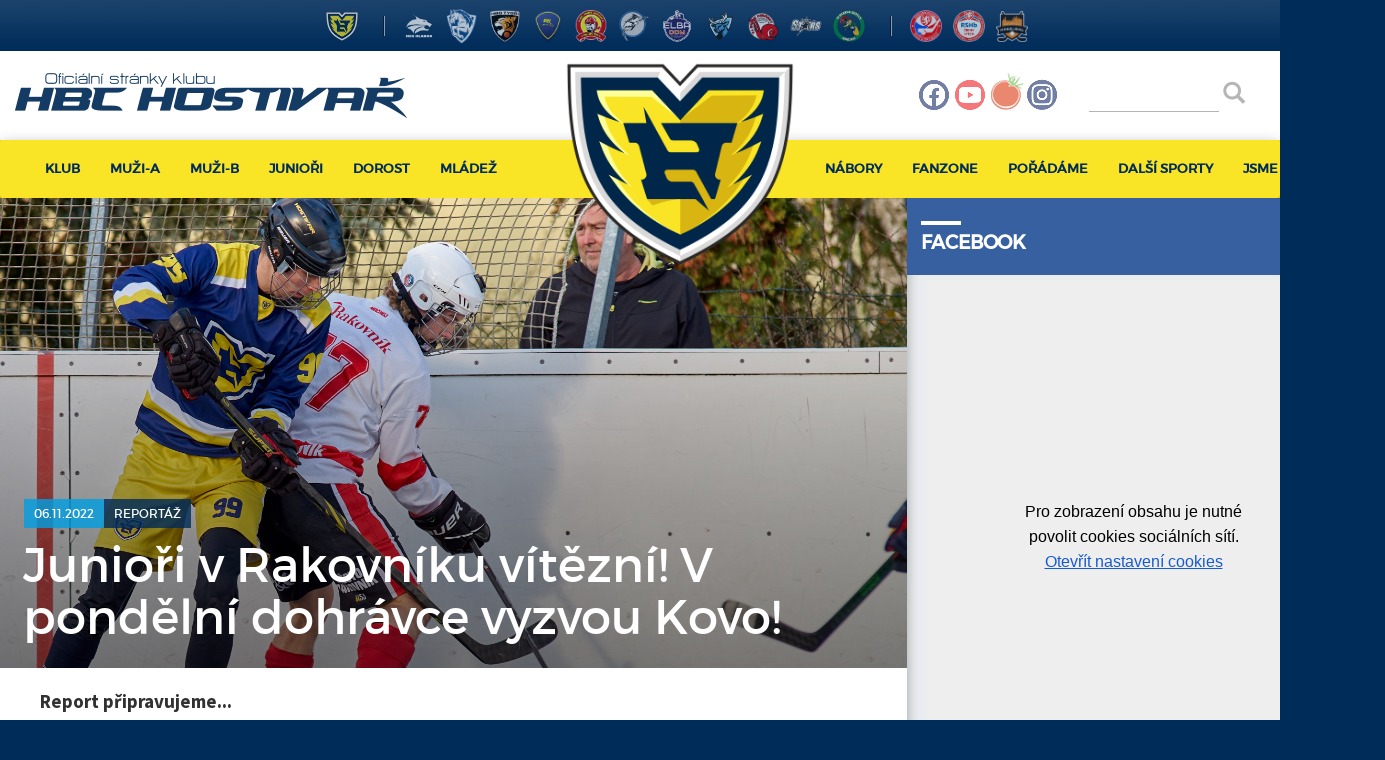

--- FILE ---
content_type: text/html
request_url: https://hbchostivar.cz/zapas.asp?ID=Juniori-v-Rakovniku-vitezni--V-pondelni-dohravce-vyzvou-Kovo--1370
body_size: 28269
content:
<!DOCTYPE html PUBLIC "-//W3C//DTD XHTML 1.0 Strict//EN" "http://www.w3.org/TR/xhtml1/DTD/xhtml1-strict.dtd">
<html xmlns="http://www.w3.org/1999/xhtml" lang="cs" xml:lang="cs">
<head>
<meta http-equiv="Content-language" content="cs" />
<meta http-equiv="Content-Type" content="text/html; charset=windows-1250" />
<meta http-equiv="Cache-Control" content="no-cache" />
<meta http-equiv="Pragma" content="no-cache" />
<meta http-equiv="Expires" content="-1" />
<meta name="googlebot" content="index,follow,snippet,archive" />
<meta name="author" content="Project: eSports.cz s.r.o [www.esports.cz]" />
<meta name="author" content="Graphic: " />
<meta name="author" content="Coding: Roman Šimr" />
<meta name="author" content="Programing: Roman Šimr" />
<meta name="copyright" content="HBC Hostivař, eSports.cz s.r.o." />
<meta name="robots" content="ALL,FOLLOW" />
<meta name="keywords" content="hokej Hostivař hokejbal extraliga CR ceska cesko" />
<meta name="description" content="HBC Hostivař" />
<meta name="autosize" content="off" />

	
<link rel="apple-touch-icon" sizes="57x57" href="/img/favicons/apple-touch-icon-57x57.png">
<link rel="apple-touch-icon" sizes="60x60" href="/img/favicons/apple-touch-icon-60x60.png">
<link rel="apple-touch-icon" sizes="72x72" href="/img/favicons/apple-touch-icon-72x72.png">
<link rel="apple-touch-icon" sizes="76x76" href="/img/favicons/apple-touch-icon-76x76.png">
<link rel="apple-touch-icon" sizes="114x114" href="/img/favicons/apple-touch-icon-114x114.png">
<link rel="apple-touch-icon" sizes="120x120" href="/img/favicons/apple-touch-icon-120x120.png">
<link rel="apple-touch-icon" sizes="144x144" href="/img/favicons/apple-touch-icon-144x144.png">
<link rel="apple-touch-icon" sizes="152x152" href="/img/favicons/apple-touch-icon-152x152.png">
<link rel="apple-touch-icon" sizes="180x180" href="/img/favicons/apple-touch-icon-180x180.png">
<!--
<link rel="icon" type="image/png" href="/img/favicons/favicon-32x32.png" sizes="32x32">
<link rel="icon" type="image/png" href="/img/favicons/favicon-194x194.png" sizes="194x194">
<link rel="icon" type="image/png" href="/img/favicons/favicon-96x96.png" sizes="96x96">
<link rel="icon" type="image/png" href="/img/favicons/android-chrome-192x192.png" sizes="192x192">
<link rel="icon" type="image/png" href="/img/favicons/favicon-16x16.png" sizes="16x16">
-->
<link rel="icon" type="image/png" href="/img/new_logo_250.png" sizes="32x32">
<link rel="icon" type="image/png" href="/img/new_logo_250.png" sizes="194x194">
<link rel="icon" type="image/png" href="/img/new_logo_250.png" sizes="96x96">
<link rel="icon" type="image/png" href="/img/new_logo_250.png" sizes="192x192">
<link rel="icon" type="image/png" href="/img/new_logo_250.png" sizes="16x16">

<link rel="manifest" href="/img/favicons/manifest.json">
<meta name="msapplication-TileColor" content="#ffffff">
<meta name="msapplication-TileImage" content="/img/favicons/mstile-144x144.png">
<meta name="theme-color" content="#ffffff">
<meta name="viewport" content="width=1000" />
<meta http-equiv="X-UA-Compatible" content="IE=edge">
<meta content='width=device-width, initial-scale=1.0, maximum-scale=1.0, user-scalable=0' name='viewport' />

<meta name="google-site-verification" content="kWX9SDJxrZ0SKChwZAznRYP60oA7z5xUhhKIlbclaIU" />

<script src="https://ajax.googleapis.com/ajax/libs/jquery/1.9.1/jquery.min.js"></script>    <script src="/inc/js/bootstrap.min.js"></script>


	<script src="/inc/js/owl.carousel.min.js"></script>
	<link rel="stylesheet" href="inc/css/style.min.css?112" type="text/css" />
<link rel="stylesheet" href="inc/css/_hotfix.css?112" type="text/css" />
<link rel="stylesheet" href="/inc/css/owl.carousel.css" type="text/css" media="screen, projection" />
<link rel="alternate" type="application/rss+xml" title="RSS" href="http://www.hbcplzen.cz/rss.asp" />
<title>HBC Hostivař - Reportáž ze zápasu: Rakovník - Hostivař 2:5  -  Junioři v Rakovníku vítězní! V pondělní dohrávce vyzvou Kovo!</title>
</head>
<meta property="og:image" content="/img/default.jpg" />
<meta property="og:title" content="Junioři v Rakovníku vítězní! V pondělní dohrávce vyzvou Kovo!" />
<meta property="og:description" content="Report připravujeme..." />
<meta property="og:url" content="" />
<meta property="og:site_name" content="HBC Hostivař" />
<meta property="og:type" content="website" />

<body>

<div class="teams-background visible-lg visible-md">
  <div class="container" id="teams-bar">
    <div class="row">
      <div class="col-md-12 teams">
        <a href="http://www.hbchostivar.cz" target="_blank"><img src="/znaky/HOS.png" class="logo-tymu" title="HBC Hostivař" alt="HBC Hostivař"></a>
        <img src="/img/delic.png" class="bezmarginu" alt="delic">
        <a href="http://www.hbckladno.cz/" target="_blank"><img src="/znaky/kla_white.png?2" class="logo-tymu" title="HBC ALPIQ Kladno" alt="HBC ALPIQ Kladno"></a>
        <a href="http://www.hbcpce.cz/" target="_blank"><img src="/znaky/pce.png" class="logo-tymu" title="HBC Pardubice" alt="HBC Pardubice"></a>
        <a href="https://www.tygri-mb.cz/" target="_blank"><img src="/znaky/mbl.png" class="logo-tymu" title="HBC Tygři Mladá Boleslav" alt="HBC Tygři Mladá Boleslav"></a>
        <a href="http://www.kert-park.cz/" target="_blank"><img src="/znaky/ker.png" class="logo-tymu" title="HC Kert Park Praha" alt="HC Kert Park Praha"></a>
        <a href="http://www.hokejbal-hk.cz/" target="_blank"><img src="/znaky/hkr.png" class="logo-tymu" title="HBC Hradec Králové 1988" alt="HBC Hradec Králové 1988"></a>
        <a href="http://www.hbcplzen.cz/" target="_blank"><img src="/znaky/plz.png" class="logo-tymu" title="HBC Plzeň" alt="HBC Plzeň"></a>
        <a href="http://www.hokejbal-ddm-usti.cz/" target="_blank"><img src="/znaky/unl.png" class="logo-tymu" title="Elba DDM Ústí nad Labem" alt="Elba DDM Ústí nad Labem"></a>
        <a href="http://www.hokejbal-letohrad.com/" target="_blank"><img src="/znaky/let.png" class="logo-tymu" title="SK Hokejbal Letohrad" alt="SK Hokejbal Letohrad"></a>
        <a href="http://www.snackdobrany.websnadno.cz/" target="_blank"><img src="/znaky/dob.png" class="logo-tymu" title="TJ Snack Dobřany" alt="TJ Snack Dobřany"></a>
        <a href="http://www.svitkovstars.cz" target="_blank"><img src="/znaky/svi.png" class="logo-tymu" title="Svítkov Stars Pardubice" alt="Svítkov Stars Pardubice"></a>
        <a href="https://www.hokejbal.cz/tym?id=633&team=13259" target="_blank"><img src="/znaky/bla.png" class="logo-tymu" title="TJ Blatná Datels" alt="TJ Blatná Datels"></a>
        <img src="/img/delic.png" class="bezmarginu" alt="delic">
        <a href="http://www.hokejbal.cz/" target="_blank"><img src="/img/hokejbalovysvaz.png" class="bezmarginu" title="HOKEJBAL.cz - oficiální server Českého hokejbalu" alt="HOKEJBAL.cz"></a>
        <a href="https://cechystred.cmshb.cz/" target="_blank"><img src="/img/stred-logo.png" class="bezmarginu" title="HOKEJBAL-STRED.cz - oficiální server RSHb Čechy Střed" alt="HOKEJBAL-STRED.cz"></a>
        <a href="https://www.prazskyhokejbal.cz/" target="_blank"><img src="/img/PRHB.png" class="bezmarginu" title="Pražský hokejbal" alt="www.prazskyhokejbal.cz/"></a>
      </div>
    </div>
  </div>
</div>
<div class="container hidden-sm" id="nav-logo">
    <div class="row">
      <div class="col-md-12">
        <div class="navbar-brand-centered"><a href="index.asp"><img src="/img/new_logo_250.png?2" id="logo_fixed"></a></div>
      </div>
    </div>
</div>


<div class="nav-white hidden-xs">
  <div class="container" id="nav-top">
    <div class="row">
      <div class="col-sm-6 logo">
        <a href="index.asp"><img src="/img/logo.png"></a>
      </div>
      <div class="col-sm-6">
        <div class="col-md-7 soc-icons">
          <ul>
            <li class="fb"><a href="https://www.facebook.com/pages/HBC-Hostiva%C5%99/39809923574" target="_blank"></a></li>
            <!-- <li class="tw"><a href="https://twitter.com/HBCHostivar" target="_blank"></a></li> -->
            <li class="yt"><a href="https://www.youtube.com/user/hokejbalhostivar?feature=mhee" target="_blank"></a></li>
            <li class="ra"><a href="http://hbc-hostivar.rajce.idnes.cz/" target="_blank"></a></li>
            <li class="in"><a href="https://instagram.com/hbchostivar/" target="_blank"></a></li>
            <!-- <li class="gp"><a href="https://plus.google.com/+hokejbalhostivar" target="_blank"></a></li> -->
          </ul>
        </div>    
        <div class="col-md-4 search">
          <form action="search.asp" id="cse-search-box" accept-charset="utf-8">
            <input type="text" class="search" id="search_input" name="q" value="" />
            <input type="submit" name="sa" id="sa" value="">
          </form>
        </div> 
        <div class="col-md-1 hidden-xm" style="padding:0;">
          <a href="http://doc.hokejbal.cz/km/2016/eticky_kodex_cmshb_-_graficka_verze.pdf" target=_blank><img src="img/logo_hcm.jpg" style="width:50px;"></a>
        </div>
      </div>
    </div>
  </div>
</div><div class="nav-yellow" id="fixmenu">
    <nav class="navbar navbar-menu" id="nav-menu">
      <div class="container">
        <div class="navbar-header">
          <button type="button" class="navbar-toggle collapsed" data-toggle="collapse" data-target="#navbar" aria-expanded="false" aria-controls="navbar">
            <span class="sr-only">Toggle navigation</span>
            <span class="icon-bar"></span>
            <span class="icon-bar"></span>
            <span class="icon-bar"></span>
          </button>
        </div>
        <div id="navbar" class="collapse navbar-collapse">

          <ul class="nav navbar-nav navbar-left">
            <li class="dropdown">
              <a href="#" class="dropdown-toggle hoverfx" data-toggle="dropdown" role="button" aria-expanded="false">Klub</a>
              <ul class="dropdown-menu" role="menu">
                <li><a href="zobraz.asp?t=o-nas">O nás</a></li>
<li><a href="zobraz.asp?t=domaci-areal">Domácí areál</a></li>
<li><a href="zobraz.asp?t=kontakty">Kontakty</a></li>
<li><a href="zobraz.asp?t=treninky">Tréninky</a></li>
<li><a href="zobraz.asp?t=realizacni-tymy">Realizační týmy</a></li>
<li><a href="partneri.asp">Partneři</a></li>
<li><a href="zobraz.asp?t=podminky-a-gdpr">Podmínky a GDPR</a></li>
<li><a href="zobraz.asp?t=brigady-a-zamestnani">Brigády a zaměstnání</a></li>


              </ul>
            </li>
            <li class="dropdown">
              <a href="#" class="dropdown-toggle hoverfx" data-toggle="dropdown" role="button" aria-expanded="false">Muži-A</a>
              <ul class="dropdown-menu" role="menu">
                <li><a href="druzstva.asp?kategorie=MUZ">Zpravodajství</a></li>
<li><a href="zapas.asp?sezona=2026MUZ&kategorie=MUZ">Zápasy a výsledky</a></li>
<li><a href="soupiska.asp?sezona=2026MUZ&kategorie=MUZ">Soupiska</a></li>
<li><a href="tabulka.asp?sezona=2026MUZ&kategorie=MUZ">Tabulka</a></li>
<li><a href="statistiky.asp?kategorie=MUZ">Statistiky</a></li>
<li><a href="zobraz.asp?t=realizacni-tym">Realizační tým</a></li>
<li><a href="zobraz.asp?t=historie-umisteni">Historie umístění</a></li>

              </ul>
            </li>
            <li class="dropdown">
              <a href="#" class="dropdown-toggle hoverfx" data-toggle="dropdown" role="button" aria-expanded="false">Muži-B</a>
              <ul class="dropdown-menu" role="menu">
                  <li><a href="druzstva.asp?sezona=2026&kategorie=MUZB">Zpravodajství</a></li>
	<li><a href="zapas.asp?sezona=2026MUZB&kategorie=MUZB">Zápasy a výsledky</a></li>
	<li><a href="soupiska.asp?sezona=2026MUZB&kategorie=MUZB">Soupiska</a></li>
	<li><a href="tabulka.asp?sezona=2026MUZB&kategorie=MUZB">Tabulka</a></li>
	<li><a href="statistiky.asp?sezona=2026MUZB&kategorie=MUZB">Statistiky</a></li>
	<li><a href="zobraz.asp?t=realizacni-tym-MUZB">Realizační tým</a></li>
	<li><a href="zobraz.asp?t=historie-umisteni-MUZB">Historie umístění</a></li>


              </ul>
            </li>
            <li class="dropdown">
              <a href="#" class="dropdown-toggle hoverfx" data-toggle="dropdown" role="button" aria-expanded="false">Junioři</a>
              <ul class="dropdown-menu" role="menu">
                <li><a href="druzstva.asp?kategorie=JUN">Zpravodajství</a></li>
<li><a href="zapas.asp?sezona=2026JUN&kategorie=JUN">Zápasy a výsledky</a></li>
<li><a href="soupiska.asp?sezona=2026JUN&kategorie=JUN">Soupiska</a></li>
<li><a href="tabulka_local.asp?sezona=2026JUN&kategorie=JUN">Tabulka</a></li>
<li><a href="statistiky.asp?kategorie=JUN">Statistiky</a></li>
<li><a href="zobraz.asp?t=realizacni-tym-JUN">Realizační tým</a></li>
              </ul>
            </li>
             <li class="dropdown">
              <a href="#" class="dropdown-toggle hoverfx" data-toggle="dropdown" role="button" aria-expanded="false">Dorost</a>
              <ul class="dropdown-menu" role="menu">
                <li><a href="druzstva.asp?kategorie=DOR">Zpravodajství</a></li>
<li><a href="zapas.asp?sezona=2026DOR&kategorie=DOR">Zápasy a výsledky</a></li>
<li><a href="soupiska.asp?sezona=2026DOR&kategorie=DOR">Soupiska</a></li>
<li><a href="tabulka_local.asp?sezona=2026DOR&kategorie=DOR">Tabulka</a></li>
<li><a href="statistiky.asp?kategorie=DOR">Statistiky</a></li>
<li><a href="zobraz.asp?t=realizacni-tym-DOR">Realizační tým</a></li>
              </ul>
            </li>
            <li class="dropdown">
              <a href="#" class="dropdown-toggle hoverfx" data-toggle="dropdown" role="button" aria-expanded="false">Mládež</a>
              <ul class="dropdown-menu" role="menu">
                <li><a href="druzstva.asp?kategorie=SZA">Starší žáci</a></li>
<li><a href="druzstva.asp?kategorie=MZA">Mladší žáci</a></li>
<!--<li><a href="druzstva.asp?kategorie=MZAB">Mladší žáci B</a></li>-->                        
<li><a href="druzstva.asp?kategorie=PRIP">Přípravka</a></li>
<li><a href="druzstva.asp?kategorie=MPRIP">Minipřípravka</a></li>
<li><a href="druzstva.asp?kategorie=MKPRIP">Mikropřípravka</a></li>
<li><a href="zobraz.asp?t=nabor">Nábor</a></li>

              </ul>
            </li>
          </ul>
          <ul class="nav navbar-nav navbar-right">
              <li class="dropdown">
                <a href="#" class="dropdown-toggle hoverfx" data-toggle="dropdown" role="button" aria-expanded="false">Nábory</a>
                <ul class="dropdown-menu" role="menu">
                  <li><a href="zobraz.asp?t=pridej-se">Přidej se k nám (hokejbal)</a></li>
<li><a href="zobraz.asp?t=ostatni-krouzky">Ostatní kroužky</a></li>
<li><a href="zobraz.asp?t=jak-pracujeme">Jak pracujeme</a></li>
                </ul>
              </li>
              
             <li class="dropdown">
              <a href="#" class="dropdown-toggle hoverfx" data-toggle="dropdown" role="button" aria-expanded="false">Fanzone</a>
              <ul class="dropdown-menu" role="menu">
                <li><a href="https://www.facebook.com/pages/HBC-Hostiva%C5%99/39809923574" target="_blank">Facebook</a></li>
<!-- <li><a href="https://twitter.com/HBCHostivar" target="_blank">Twitter</a></li> -->
<li><a href="https://www.youtube.com/user/hokejbalhostivar?feature=mhee" target="_blank">Youtube</a></li>
<!-- <li><a href="http://hbc-hostivar.rajce.idnes.cz/" target="_blank">Rajče</a></li> -->
<li><a href="http://instagram.com/hbchostivar" target="_blank">Instagram</a></li>
<li><a href="zobraz.asp?t=wallpapery">Wallpapery</a></li>
<li><a href="zobraz.asp?t=merch">Merch</a></li>




              </ul>
            </li>

            <li class="dropdown">
              <a href="#" class="dropdown-toggle hoverfx" data-toggle="dropdown" role="button" aria-expanded="false">Pořádáme</a>
              <ul class="dropdown-menu" role="menu">
                <li><a href="zobraz.asp?t=HBCH-Junior-Camp">HBCH Junior Camp</a></li>
<li><a href="zobraz.asp?t=primestske-tabory">Příměstské tábory</a></li>
<li><a href="zobraz.asp?t=Kempy-pro-deti">Specializované kempy</a></li>
<li><a href="zobraz.asp?t=skoleni-a-workshopy">Školení a workshopy</a></li>
<!-- <li><a href="https://www.faircup.cz" target="_blank">Fair cup</a></li> -->
<li><a href="zobraz.asp?t=excellent-league">eXcellent League</a></li>
<li><a href="zobraz.asp?t=hostivarsky-pohar">Hostivařský pohár</a></li>
<li><a href="zobraz.asp?t=skolak">Školák</a></li>

              </ul>
            </li>

            <li class="dropdown">
              <a href="#" class="dropdown-toggle hoverfx" data-toggle="dropdown" role="button" aria-expanded="false">Další sporty</a>
              <ul class="dropdown-menu" role="menu">
                <li><a href="zobraz.asp?t=multisportovni-krouzek">Multisportovní kroužek</a></li>
<li><a href="zobraz.asp?t=gymnastika-pro-holky">Gymnastika pro holky</a></li>
<li><a href="zobraz.asp?t=panna-fotbal-v-kleci">Panna fotbal v kleci</a></li>
<li><a href="zobraz.asp?t=obecna-silova-priprava">Obecná silová příprava</a></li> 
<!-- <li><a href="zobraz.asp?t=cirkusovy-krouzek">Cirkusový kroužek</a></li> -->
<li><a href="zobraz.asp?t=lego-krouzek">Lego kroužek</a></li> 
<li><a href="zobraz.asp?t=stolni-tenis">Stolní tenis</a></li> 
<li><a href="zobraz.asp?t=skupinove-cviceni-dospeli">Skupinové cvičení dospělí</a></li>

              </ul>
            </li>

            <li class="dropdown">
              <a href="#" class="dropdown-toggle hoverfx" data-toggle="dropdown" role="button" aria-expanded="false">Jsme životní styl</a>
              <ul class="dropdown-menu" role="menu">
                <li><a href="zobraz.asp?t=vitejte-v-hostivari">Vítejte v Hostivaři</a></li>
<li><a href="zobraz.asp?t=klubova-oceneni">Klubová ocenění</a></li>
<!-- <li><a href="zobraz.asp?t=podporte-hostivar">Podpořte Hostivař</a></li> -->
<!-- <li><a href="zobraz.asp?t=dulezite-terminy">Důležité termíny</a></li> -->
<!-- <li><a href="zobraz.asp?t=objednavky">Objednávky</a></li> -->
<!-- <li><a href="zobraz.asp?t=Obleceni-a-doplnky">Oblečení a doplňky</a></li> -->
<!-- <li><a href="zobraz.asp?t=hostik-mesice">Hostík měsíce</a></li> -->

              </ul>
            </li>


          </ul>
        </div><!--/.nav-collapse -->
      </div>
    </nav>
</div>

<div class="container" id="article">     

  <div class="row">
    <div class="col-md-8 text">
    <div class="col-md sidebar smallMenu">
    	     
        </div>	

		
			
				<!-- hlavni text -->
			
			
				
				<div class="top-image">
						    		<div class="title">
						    			<div class="info">
							              	<span class="date">06.11.2022</span>
							              	<span class="category">Reportáž</span>
						            	</div>
						            	<h1>Junioři v Rakovníku vítězní! V pondělní dohrávce vyzvou Kovo!</h1>
						            </div>
					              <img src="/foto/jun-10-2223-rakovnik.jpg" class="topstory-img">
					              <div class="shadow"></div>
					          </div>
					
					          <div class="inner">
					          				<p class="anotace">
					          					Report připravujeme...
					          				</p>
								
								
								
								
					

								
								
									
					          </div>
          
			<div class="inner">
					<div class="match-info">
				        <p class="date">11.kolo, sobota 5.11.2022</p>
				        <div class="info">
				          <div class="team1">
				            <div class="inline">
				            	<img src="znaky/rak.png" width="40" alt="RAK" class="toleft" />

				            </div>
				            <div class="inline team-name">
				            	<p>Rakovník</p>
				           	</div>
				          </div>
				          <div class="score">2:5<p class="periods">1:1, 1:3, 0:1</p></div>
				          <div class="team2">
				          	<div class="inline">
				            	<img src="znaky/hos.png" width="40" alt="HOS" class="toright" />

				            </div>
				            <div class="inline team-name">
				            	<p>Hostivař</p>
				           	</div>
				          </div>
				        </div>
				        <div class="more-info">
					        <b>Branky a nahrávky: 3:28 Ferfecki (Maali, Petrášek), 6:14 Chramosta (Grepl, Prager), 17:08 Smetana (Ferfecki, Maali), 29:48 Ilušák (Vodehnal), 41:38 Maali (Ferfecki, Smetana)</b> .<br>
<b>Rozhodčí: Tománek, Řešátko</b> .
<b>Vyloučení: 4:6, </b> .
<b>Využití: 0:1</b> . <b>V oslabení: 0:0</b> .
<b>Diváci: 30</b> .
<b>Střely na branku: 27:40</b> .
<b>Průběh utkání: 1:0, 1:3, 2:3, 2:5</b> .
				        </div>
				      </div>
				      
				      
				      <table class="teams-table">
				      	<tr>
				      		<td>
				      			<h2>Sestava domácích</h2>
				      			<p>
					      			Nistor M. (Hedl), Císař, Kaňka, Křivánek, Průcha, Churáček, Janda, Mendel, Nistor D., Parkman, Pešek, Svoboda, Tonyka, Trajer
				      			</p>
				      		</td>
				      		<td>
				      			<h2>Sestava hostí</h2>
				      			<p>
					      			Soukup (Drahoš) - Ilušák, Matějka, Munk, Petrášek, Vodehnal, Zámečník - Chramosta, Ferfecki, Grepl, Maali, Malysz, Němeček, Prager, Smetana, Vrzák
				      			</p>
				      		</td>
				      	</tr>
				      </table>			
			
			
						<p class="author">redakce</p>
		
						
			
			
		<!-- hlavni text konec-->        

          </div>

		  <div class="socials">
          		<div class="space">&nbsp;</div>
<div id="socials">
<div id="button_facebook"><fb:like href="https://hbchostivar.cz/zapas.asp?ID=Juniori-v-Rakovniku-vitezni--V-pondelni-dohravce-vyzvou-Kovo--1370" send="true" layout="button_count" width="200" show_faces="false" font="segoe ui"></fb:like></div>
<div id="button_twitter"><a href="https://twitter.com/share" class="twitter-share-button" data-count="horizontal">Tweet</a><script data-cookiecategory='social' type='text/plain' type="text/javascript" src="https://platform.twitter.com/widgets.js"></script></div>
<div id="button_google"><g:plusone></g:plusone></div><div class="clear">&nbsp;</div>
</div>

          </div>



    </div>
    
    <div class="col-md-4 sidebar">
    	
    		<div class="box box-facebook">
    		<h2 style="margin-top:0px;" class="title">Facebook</h2>
    			<div class="inner">
    				<iframe data-cookiecategory="social" type="text/plain" data-placeholder data-src="//www.facebook.com/plugins/likebox.php?href=https%3A%2F%2Fwww.facebook.com%2F39809923574&amp;width=620&amp;height=512&amp;colorscheme=light&amp;show_faces=false&amp;header=false&amp;stream=true&amp;show_border=false&amp;appId=487130854754038" scrolling="no" frameborder="0" style="border:none; overflow:hidden; width:100%; height:512px;" allowTransparency="true"></iframe>
    			</div>
    	</div><div class="box box-other">
    		<h2 class="title">Tabulka</h2>
	    		<div class="inner">
		    		Tabulka není k dispozici

		       	</div>
    	</div>
    	

    </div>
  </div>
</div>



<div class="container" id="articles">
  <div class="row">
    
						
	
							
    <div class="col-md-3 col-sm-6 article">
      <a href="clanek.asp?id=Pripravka-mela-o-vikendu-napilno--Predstavila-se-i-v-Pardubicich--2915" title="Přečíst článek: Přípravka měla o víkendu napilno! Představila se i v Pardubicích!">
        <div class="img">
          <img src="/foto/pr-2526-turnaj-pardubice.jpg">
        </div>
        <div class="info">
          <h2>Přípravka měla o víkendu napilno! Představila se i v Pardubicích!</h2>
          <p class="date">28.1.2026</p>
        </div>
      </a>
    </div>						
							
						
						
	
							
    <div class="col-md-3 col-sm-6 article">
      <a href="clanek.asp?id=Mikropripravka-opet-v-akci--Koncem-ledna-se-predvedla-v-Pardubicich--2913" title="Přečíst článek: Mikropřípravka opět v akci! Koncem ledna se předvedla v Pardubicích!">
        <div class="img">
          <img src="/foto/mikro-turnaj-pardubice-leden2026.jpg">
        </div>
        <div class="info">
          <h2>Mikropřípravka opět v akci! Koncem ledna se předvedla v Pardubicích!</h2>
          <p class="date">28.1.2026</p>
        </div>
      </a>
    </div>						
							
						
						
	
							
    <div class="col-md-3 col-sm-6 article">
      <a href="clanek.asp?id=Pripravka-zavalela-na-tradicnim-lednovem-turnaji-v-Plzni--2914" title="Přečíst článek: Přípravka zaválela na tradičním lednovém turnaji v Plzni!">
        <div class="img">
          <img src="/foto/prip-2526-turnaj-plzen.jpg">
        </div>
        <div class="info">
          <h2>Přípravka zaválela na tradičním lednovém turnaji v Plzni!</h2>
          <p class="date">27.1.2026</p>
        </div>
      </a>
    </div>						
							
						
						
	
							
    <div class="col-md-3 col-sm-6 article">
      <a href="clanek.asp?id=Minipripravka-A-absolvovala-zimni-soustredeni-v-Semilech--2912" title="Přečíst článek: Minipřípravka A absolvovala zimní soustředění v Semilech!">
        <div class="img">
          <img src="/foto/IMG-20260125-WA0034_edit_220520227471038.jpg">
        </div>
        <div class="info">
          <h2>Minipřípravka "A" absolvovala zimní soustředění v Semilech!</h2>
          <p class="date">26.1.2026</p>
        </div>
      </a>
    </div>						
							
						
    
  </div>
</div>

<div class="container" id="partners">
  <div class="row">
    <div class="col-md-12">
      <h3>Partneři klubu</h3>
      <ul>
         <li><a href="https://www.prakab.cz" target="_blank"><img src="adds/db_partners/logos/9.png" class="main-partner"></a></li><li><a href="http://www.pre.cz" target="_blank"><img src="adds/db_partners/logos/29.jpg" class="main-partner"></a></li><li><a href="http://bearings.cz/" target="_blank"><img src="adds/db_partners/logos/22.jpg" class="main-partner"></a></li><li><a href="https://www.kolektory.cz/" target="_blank"><img src="adds/db_partners/logos/31.png" class="main-partner"></a></li><li><a href="http://www.sklenarstvikk.cz/" target="_blank"><img src="adds/db_partners/logos/24.jpg" class="main-partner"></a></li><li><a href="https://www.pivovar-hostivar.cz/" target="_blank"><img src="adds/db_partners/logos/10.jpg" class="main-partner"></a></li><li><a href="http://www.madointerier.cz/" target="_blank"><img src="adds/db_partners/logos/4.png" class="main-partner"></a></li><li><a href="https://www.etool.cz/" target="_blank"><img src="adds/db_partners/logos/27.jpg" class="main-partner"></a></li><li><a href="http://www.dimar.cz" target="_blank"><img src="adds/db_partners/logos/1.png" class="main-partner"></a></li><li><a href="https://www.decathlon.cz/" target="_blank"><img src="adds/db_partners/logos/23.jpg" class="main-partner"></a></li>    
      </ul>
    </div>
  </div>
</div><p id="copyright">© HBC Hostivař, 2005—2026. Vyrobeno v <a href="">eSports.cz</a> | <a href="javascript:void(0);" data-cc="c-settings" aria-haspopup="dialog">Nastavení cookies</a></p>

 

<script src="/inc/js/script.js"></script>
  <div id="fb-root"></div>
<script data-cookiecategory="social" type="text/plain" src="https://connect.facebook.net/cs_CZ/all.js#xfbml=1" type="text/javascript"></script>
<script data-cookiecategory="social" type="text/plain">
  window.fbAsyncInit = function() {
    FB.init({appId: '1402160113440270', status: true, cookie: true,
             xfbml: true});
  };
  (function() {
    var e = document.createElement('script'); e.async = true;
    e.src = document.location.protocol +
      '//connect.facebook.net/cs_CZ/all.js';
    document.getElementById('fb-root').appendChild(e);
  }());
</script>
<script type="text/javascript" src="https://apis.google.com/js/plusone.js">{lang: 'cs'}</script>

<link rel='stylesheet' href='https://consent.esports.cz/theme.asp?v=2&accent=1F2F5E'>
<script src='https://consent.esports.cz/config.asp?v=2&c=analytics,social&web='></script>
<script src='https://consent.esports.cz/main.js?v=2'></script>
<script type='text/plain' data-cookiecategory='social' src='https://consent.esports.cz/social-media2.js?v=2'></script>

</body>
</html>

--- FILE ---
content_type: text/html; charset=utf-8
request_url: https://accounts.google.com/o/oauth2/postmessageRelay?parent=https%3A%2F%2Fhbchostivar.cz&jsh=m%3B%2F_%2Fscs%2Fabc-static%2F_%2Fjs%2Fk%3Dgapi.lb.en.2kN9-TZiXrM.O%2Fd%3D1%2Frs%3DAHpOoo_B4hu0FeWRuWHfxnZ3V0WubwN7Qw%2Fm%3D__features__
body_size: 163
content:
<!DOCTYPE html><html><head><title></title><meta http-equiv="content-type" content="text/html; charset=utf-8"><meta http-equiv="X-UA-Compatible" content="IE=edge"><meta name="viewport" content="width=device-width, initial-scale=1, minimum-scale=1, maximum-scale=1, user-scalable=0"><script src='https://ssl.gstatic.com/accounts/o/2580342461-postmessagerelay.js' nonce="pmwC6yQDStuCIlGLqU2CJQ"></script></head><body><script type="text/javascript" src="https://apis.google.com/js/rpc:shindig_random.js?onload=init" nonce="pmwC6yQDStuCIlGLqU2CJQ"></script></body></html>

--- FILE ---
content_type: text/css
request_url: https://hbchostivar.cz/inc/css/_hotfix.css?112
body_size: 354
content:
@media (min-width: 992px) {
  .smallMenu{
  display:none;
  }
}

@media (max-width: 760px) {
  .druzstva-clanek .anotaceonelinetext{
    width:100%;
  }
  h2, .h2 {
    font-size: 25px;
  }
}
@media (max-width: 400px) {
.druzstva-clanek .anotaceonelinetext{
  display:none;
}
}

.nav-yellow{
background: #f9e526;
}

.cover_main table.cover_table tr td img {
max-width: 80%;
} 

@media (max-width: 400px) {
#article .text .inner .match-info .info {display:block;} 
#article .text .inner .match-info .info .team2 .inline p{margin-left:30px;margin-right:0;}
}  


--- FILE ---
content_type: text/css; Charset=UTF-8
request_url: https://consent.esports.cz/theme.asp?v=2&accent=1F2F5E
body_size: 1912
content:


/** Light color-scheme **/
:root {
	--cc-bg: #fff;
	--cc-text: #000;
	--cc-btn-primary-bg: rgb(31,47,94) !important;
	--cc-btn-primary-text: var(--cc-bg);
	--cc-btn-primary-hover-bg: rgb(66,82,129) !important;
	--cc-btn-secondary-bg: var(--cc-btn-primary-bg);
	--cc-btn-secondary-text: var(--cc-bg);
	--cc-btn-secondary-hover-bg: var(--cc-btn-primary-hover-bg);
	--cc-toggle-bg-off: #919ea6;
	--cc-toggle-bg-on: var(--cc-btn-primary-bg);
	--cc-toggle-bg-readonly: #d5dee2;
	--cc-toggle-knob-bg: #fff;
	--cc-toggle-knob-icon-color: #ecf2fa;
	--cc-block-text: var(--cc-text);
	--cc-cookie-category-block-bg: #f0f4f7;
	--cc-cookie-category-block-bg-hover: #e9eff4;
	--cc-section-border: #f1f3f5;
	--cc-cookie-table-border: #e9edf2;
	--cc-overlay-bg: rgba(4, 6, 8, 0.85);
	--cc-webkit-scrollbar-bg: #cfd5db;
	--cc-webkit-scrollbar-bg-hover: #9199a0;
	--cc-placeholder-bg: rgb(153, 153, 153);
	--cc-placeholder-color: rgb(0, 0, 0);
}

/** Dark color-scheme **/
.c_darkmode {
	--cc-bg: #181b1d;
	--cc-text: #d8e5ea;
	--cc-btn-primary-bg: #33383c;
	--cc-btn-primary-text: var(--cc-text);
	--cc-btn-primary-hover-bg: #3e454a;
	--cc-btn-secondary-bg: var(--cc-btn-primary-bg);
	--cc-btn-secondary-text: var(--cc-bg);
	--cc-btn-secondary-hover-bg: var(--cc-btn-primary-hover-bg);
	--cc-toggle-bg-off: #667481;
	--cc-toggle-bg-on: var(--cc-btn-primary-bg);
	--cc-toggle-bg-readonly: #454c54;
	--cc-toggle-knob-bg: var(--cc-cookie-category-block-bg);
	--cc-toggle-knob-icon-color: var(--cc-bg);
	--cc-block-text: #b3bfc5;
	--cc-cookie-category-block-bg: #23272a;
	--cc-cookie-category-block-bg-hover: #2b3035;
	--cc-section-border: #292d31;
	--cc-cookie-table-border: #2b3035;
	--cc-webkit-scrollbar-bg: #667481;
	--cc-webkit-scrollbar-bg-hover: #9199a0;
}

[data-cookie-placeholder=""] {
	background: none;
}
[data-cookie-placeholder]::after {
	background: var(--cc-placeholder-bg);
	color: var(--cc-placeholder-color);
}
[data-cookie-placeholder] * {
	visibility: hidden;
	z-index: -1;
}

.cc_div .b-bn .b-tl.exp::before, .cc_div .act .b-bn .b-tl.exp::before {
	border-color: currentColor;
}


--- FILE ---
content_type: application/javascript
request_url: https://hbchostivar.cz/inc/js/script.js
body_size: 1092
content:
//fix lista
$(window).scroll(function() {
	var height = $(window).scrollTop();

	if(height  > 139) {
		$( "#fixmenu" ).addClass("navbar-fixed-top");
		$( "#logo_fixed" ).addClass("logo_fixed");
	} else {
		$( "#fixmenu" ).removeClass("navbar-fixed-top");
		$( "#logo_fixed" ).removeClass("logo_fixed");
	}

});


$('.matches-owl').owlCarousel({
	rtl:true,
	loop:false,
	margin:0,
	nav:false,
	startPosition: $('.matches-owl .match.future').length - 2,
	responsive:{
		0:{
			items:1
		},
		600:{
			items:2
		},
		1000:{
			items:3
		},
		1200:{
			items:4
		}
	}
});


$(document).ready(function() {
	if ($(window).width()>778) {
		jQuery('#nav-menu ul.nav li.dropdown').hover(function() {
			jQuery(this).find('.dropdown-menu').stop(true, true).delay(200).fadeIn();
		}, function() {
			jQuery(this).find('.dropdown-menu').stop(true, true).delay(200).fadeOut();
		});
	}

});





$(document).ready(function() {
	if ($(window).width()<977) {
	  $("#topstory-big").addClass("topstory-small");
	} else {
	  $("#topstory-big").removeClass("topstory-small");
	}

});





$(window).on('resize', function(){
	  var win = $(this); //this = window
	  if (win.width() < 977) {
		$("#topstory-big").addClass("topstory-small");
	  } else {
		$("#topstory-big").removeClass("topstory-small");
	  }
});

